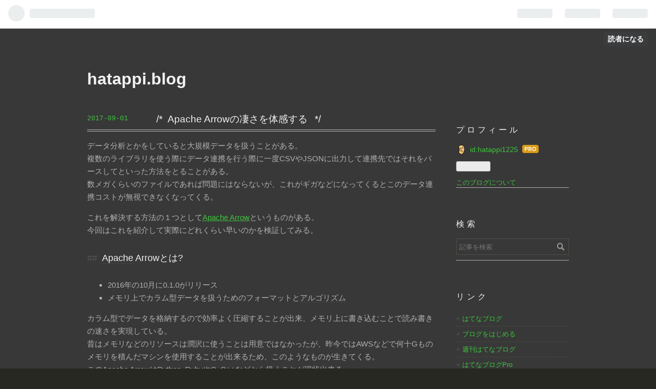

--- FILE ---
content_type: text/html; charset=utf-8
request_url: https://hatappi.blog/entry/2017/09/01/002458
body_size: 11635
content:
<!DOCTYPE html>
<html
  lang="ja"

data-admin-domain="//blog.hatena.ne.jp"
data-admin-origin="https://blog.hatena.ne.jp"
data-author="hatappi1225"
data-avail-langs="ja en"
data-blog="hatappi.hateblo.jp"
data-blog-host="hatappi.hateblo.jp"
data-blog-is-public="1"
data-blog-name="hatappi.blog"
data-blog-owner="hatappi1225"
data-blog-show-ads=""
data-blog-show-sleeping-ads=""
data-blog-uri="https://hatappi.blog/"
data-blog-uuid="10328749687196843571"
data-blogs-uri-base="https://hatappi.blog"
data-brand="pro"
data-data-layer="{&quot;hatenablog&quot;:{&quot;admin&quot;:{},&quot;analytics&quot;:{&quot;brand_property_id&quot;:&quot;&quot;,&quot;measurement_id&quot;:&quot;&quot;,&quot;non_sampling_property_id&quot;:&quot;&quot;,&quot;property_id&quot;:&quot;UA-54391524-4&quot;,&quot;separated_property_id&quot;:&quot;UA-29716941-22&quot;},&quot;blog&quot;:{&quot;blog_id&quot;:&quot;10328749687196843571&quot;,&quot;content_seems_japanese&quot;:&quot;true&quot;,&quot;disable_ads&quot;:&quot;custom_domain&quot;,&quot;enable_ads&quot;:&quot;false&quot;,&quot;enable_keyword_link&quot;:&quot;true&quot;,&quot;entry_show_footer_related_entries&quot;:&quot;true&quot;,&quot;force_pc_view&quot;:&quot;false&quot;,&quot;is_public&quot;:&quot;true&quot;,&quot;is_responsive_view&quot;:&quot;false&quot;,&quot;is_sleeping&quot;:&quot;true&quot;,&quot;lang&quot;:&quot;ja&quot;,&quot;name&quot;:&quot;hatappi.blog&quot;,&quot;owner_name&quot;:&quot;hatappi1225&quot;,&quot;uri&quot;:&quot;https://hatappi.blog/&quot;},&quot;brand&quot;:&quot;pro&quot;,&quot;page_id&quot;:&quot;entry&quot;,&quot;permalink_entry&quot;:{&quot;author_name&quot;:&quot;hatappi1225&quot;,&quot;categories&quot;:&quot;&quot;,&quot;character_count&quot;:2489,&quot;date&quot;:&quot;2017-09-01&quot;,&quot;entry_id&quot;:&quot;8599973812293493796&quot;,&quot;first_category&quot;:&quot;&quot;,&quot;hour&quot;:&quot;0&quot;,&quot;title&quot;:&quot;Apache Arrow\u306e\u51c4\u3055\u3092\u4f53\u611f\u3059\u308b&quot;,&quot;uri&quot;:&quot;https://hatappi.blog/entry/2017/09/01/002458&quot;},&quot;pro&quot;:&quot;pro&quot;,&quot;router_type&quot;:&quot;blogs&quot;}}"
data-device="pc"
data-dont-recommend-pro="false"
data-global-domain="https://hatena.blog"
data-globalheader-color="b"
data-globalheader-type="pc"
data-has-touch-view="1"
data-help-url="https://help.hatenablog.com"
data-page="entry"
data-parts-domain="https://hatenablog-parts.com"
data-plus-available="1"
data-pro="true"
data-router-type="blogs"
data-sentry-dsn="https://03a33e4781a24cf2885099fed222b56d@sentry.io/1195218"
data-sentry-environment="production"
data-sentry-sample-rate="0.1"
data-static-domain="https://cdn.blog.st-hatena.com"
data-version="ce040fcbad0d42a5e1cae88990dad0"




  data-initial-state="{}"

  >
  <head prefix="og: http://ogp.me/ns# fb: http://ogp.me/ns/fb# article: http://ogp.me/ns/article#">

  

  
  <meta name="viewport" content="width=device-width, initial-scale=1.0" />


  


  

  <meta name="robots" content="max-image-preview:large" />


  <meta charset="utf-8"/>
  <meta http-equiv="X-UA-Compatible" content="IE=7; IE=9; IE=10; IE=11" />
  <title>Apache Arrowの凄さを体感する - hatappi.blog</title>

  
  <link rel="canonical" href="https://hatappi.blog/entry/2017/09/01/002458"/>



  

<meta itemprop="name" content="Apache Arrowの凄さを体感する - hatappi.blog"/>

  <meta itemprop="image" content="https://ogimage.blog.st-hatena.com/10328749687196843571/8599973812293493796/1504193098"/>


  <meta property="og:title" content="Apache Arrowの凄さを体感する - hatappi.blog"/>
<meta property="og:type" content="article"/>
  <meta property="og:url" content="https://hatappi.blog/entry/2017/09/01/002458"/>

  <meta property="og:image" content="https://ogimage.blog.st-hatena.com/10328749687196843571/8599973812293493796/1504193098"/>

<meta property="og:image:alt" content="Apache Arrowの凄さを体感する - hatappi.blog"/>
    <meta property="og:description" content="データ分析とかをしていると大規模データを扱うことがある。 複数のライブラリを使う際にデータ連携を行う際に一度CSVやJSONに出力して連携先ではそれをパースしてといった方法をとることがある。 数メガくらいのファイルであれば問題にはならないが、これがギガなどになってくるとこのデータ連携コストが無視できなくなってくる。 これを解決する方法の１つとしてApache Arrowというものがある。 今回はこれを紹介して実際にどれくらい早いのかを検証してみる。 Apache Arrowとは? 2016年の10月に0.1.0がリリース メモリ上でカラム型データを扱うためのフォーマットとアルゴリズム カラム型…" />
<meta property="og:site_name" content="hatappi.blog"/>

  <meta property="article:published_time" content="2017-08-31T15:24:58Z" />

      <meta name="twitter:card"  content="summary_large_image" />
    <meta name="twitter:image" content="https://ogimage.blog.st-hatena.com/10328749687196843571/8599973812293493796/1504193098" />  <meta name="twitter:title" content="Apache Arrowの凄さを体感する - hatappi.blog" />    <meta name="twitter:description" content="データ分析とかをしていると大規模データを扱うことがある。 複数のライブラリを使う際にデータ連携を行う際に一度CSVやJSONに出力して連携先ではそれをパースしてといった方法をとることがある。 数メガくらいのファイルであれば問題にはならないが、これがギガなどになってくるとこのデータ連携コストが無視できなくなってくる。 こ…" />  <meta name="twitter:app:name:iphone" content="はてなブログアプリ" />
  <meta name="twitter:app:id:iphone" content="583299321" />
  <meta name="twitter:app:url:iphone" content="hatenablog:///open?uri=https%3A%2F%2Fhatappi.blog%2Fentry%2F2017%2F09%2F01%2F002458" />
  
    <meta name="description" content="データ分析とかをしていると大規模データを扱うことがある。 複数のライブラリを使う際にデータ連携を行う際に一度CSVやJSONに出力して連携先ではそれをパースしてといった方法をとることがある。 数メガくらいのファイルであれば問題にはならないが、これがギガなどになってくるとこのデータ連携コストが無視できなくなってくる。 これを解決する方法の１つとしてApache Arrowというものがある。 今回はこれを紹介して実際にどれくらい早いのかを検証してみる。 Apache Arrowとは? 2016年の10月に0.1.0がリリース メモリ上でカラム型データを扱うためのフォーマットとアルゴリズム カラム型…" />


  
<script
  id="embed-gtm-data-layer-loader"
  data-data-layer-page-specific="{&quot;hatenablog&quot;:{&quot;blogs_permalink&quot;:{&quot;entry_afc_issued&quot;:&quot;false&quot;,&quot;blog_afc_issued&quot;:&quot;false&quot;,&quot;is_blog_sleeping&quot;:&quot;true&quot;,&quot;is_author_pro&quot;:&quot;true&quot;,&quot;has_related_entries_with_elasticsearch&quot;:&quot;true&quot;}}}"
>
(function() {
  function loadDataLayer(elem, attrName) {
    if (!elem) { return {}; }
    var json = elem.getAttribute(attrName);
    if (!json) { return {}; }
    return JSON.parse(json);
  }

  var globalVariables = loadDataLayer(
    document.documentElement,
    'data-data-layer'
  );
  var pageSpecificVariables = loadDataLayer(
    document.getElementById('embed-gtm-data-layer-loader'),
    'data-data-layer-page-specific'
  );

  var variables = [globalVariables, pageSpecificVariables];

  if (!window.dataLayer) {
    window.dataLayer = [];
  }

  for (var i = 0; i < variables.length; i++) {
    window.dataLayer.push(variables[i]);
  }
})();
</script>

<!-- Google Tag Manager -->
<script>(function(w,d,s,l,i){w[l]=w[l]||[];w[l].push({'gtm.start':
new Date().getTime(),event:'gtm.js'});var f=d.getElementsByTagName(s)[0],
j=d.createElement(s),dl=l!='dataLayer'?'&l='+l:'';j.async=true;j.src=
'https://www.googletagmanager.com/gtm.js?id='+i+dl;f.parentNode.insertBefore(j,f);
})(window,document,'script','dataLayer','GTM-P4CXTW');</script>
<!-- End Google Tag Manager -->











  <link rel="shortcut icon" href="https://hatappi.blog/icon/favicon">
<link rel="apple-touch-icon" href="https://hatappi.blog/icon/touch">
<link rel="icon" sizes="192x192" href="https://hatappi.blog/icon/link">

  

<link rel="alternate" type="application/atom+xml" title="Atom" href="https://hatappi.blog/feed"/>
<link rel="alternate" type="application/rss+xml" title="RSS2.0" href="https://hatappi.blog/rss"/>

  <link rel="alternate" type="application/json+oembed" href="https://hatena.blog/oembed?url=https%3A%2F%2Fhatappi.blog%2Fentry%2F2017%2F09%2F01%2F002458&amp;format=json" title="oEmbed Profile of Apache Arrowの凄さを体感する"/>
<link rel="alternate" type="text/xml+oembed" href="https://hatena.blog/oembed?url=https%3A%2F%2Fhatappi.blog%2Fentry%2F2017%2F09%2F01%2F002458&amp;format=xml" title="oEmbed Profile of Apache Arrowの凄さを体感する"/>
  
  <link rel="author" href="http://www.hatena.ne.jp/hatappi1225/">

  

  


  
    
<link rel="stylesheet" type="text/css" href="https://cdn.blog.st-hatena.com/css/blog.css?version=ce040fcbad0d42a5e1cae88990dad0"/>

    
  <link rel="stylesheet" type="text/css" href="https://usercss.blog.st-hatena.com/blog_style/10328749687196843571/6dce9021d102df5c27ed557c1a6bf97ffccf1580"/>
  
  

  

  
<script> </script>

  
<style>
  div#google_afc_user,
  div.google-afc-user-container,
  div.google_afc_image,
  div.google_afc_blocklink {
      display: block !important;
  }
</style>


  

  
    <script type="application/ld+json">{"@context":"http://schema.org","@type":"Article","dateModified":"2017-09-01T00:24:58+09:00","datePublished":"2017-09-01T00:24:58+09:00","description":"データ分析とかをしていると大規模データを扱うことがある。 複数のライブラリを使う際にデータ連携を行う際に一度CSVやJSONに出力して連携先ではそれをパースしてといった方法をとることがある。 数メガくらいのファイルであれば問題にはならないが、これがギガなどになってくるとこのデータ連携コストが無視できなくなってくる。 これを解決する方法の１つとしてApache Arrowというものがある。 今回はこれを紹介して実際にどれくらい早いのかを検証してみる。 Apache Arrowとは? 2016年の10月に0.1.0がリリース メモリ上でカラム型データを扱うためのフォーマットとアルゴリズム カラム型…","headline":"Apache Arrowの凄さを体感する","image":["https://cdn.blog.st-hatena.com/images/theme/og-image-1500.png"],"mainEntityOfPage":{"@id":"https://hatappi.blog/entry/2017/09/01/002458","@type":"WebPage"}}</script>

  

  
</head>

  <body class="page-entry globalheader-ng-enabled">
    

<div id="globalheader-container"
  data-brand="hatenablog"
  
  >
  <iframe id="globalheader" height="37" frameborder="0" allowTransparency="true"></iframe>
</div>


  
  
  
    <nav class="
      blog-controlls
      
    ">
      <div class="blog-controlls-blog-icon">
        <a href="https://hatappi.blog/">
          <img src="https://cdn.image.st-hatena.com/image/square/65ac8696aa9620ec4e363662a511f61f9d180d91/backend=imagemagick;height=128;version=1;width=128/https%3A%2F%2Fcdn.user.blog.st-hatena.com%2Fblog_custom_icon%2F124354713%2F1627307418500096" alt="hatappi.blog"/>
        </a>
      </div>
      <div class="blog-controlls-title">
        <a href="https://hatappi.blog/">hatappi.blog</a>
      </div>
      <a href="https://blog.hatena.ne.jp/hatappi1225/hatappi.hateblo.jp/subscribe?utm_campaign=subscribe_blog&amp;utm_source=blogs_topright_button&amp;utm_medium=button" class="blog-controlls-subscribe-btn test-blog-header-controlls-subscribe">
        読者になる
      </a>
    </nav>
  

  <div id="container">
    <div id="container-inner">
      <header id="blog-title" data-brand="hatenablog">
  <div id="blog-title-inner" >
    <div id="blog-title-content">
      <h1 id="title"><a href="https://hatappi.blog/">hatappi.blog</a></h1>
      
    </div>
  </div>
</header>

      

      
      




<div id="content" class="hfeed"
  
  >
  <div id="content-inner">
    <div id="wrapper">
      <div id="main">
        <div id="main-inner">
          

          



          
  
  <!-- google_ad_section_start -->
  <!-- rakuten_ad_target_begin -->
  
  
  

  

  
    
      
        <article class="entry hentry test-hentry js-entry-article date-first autopagerize_page_element chars-2800 words-400 mode-markdown entry-odd" id="entry-8599973812293493796" data-keyword-campaign="" data-uuid="8599973812293493796" data-publication-type="entry">
  <div class="entry-inner">
    <header class="entry-header">
  
    <div class="date entry-date first">
    <a href="https://hatappi.blog/archive/2017/09/01" rel="nofollow">
      <time datetime="2017-08-31T15:24:58Z" title="2017-08-31T15:24:58Z">
        <span class="date-year">2017</span><span class="hyphen">-</span><span class="date-month">09</span><span class="hyphen">-</span><span class="date-day">01</span>
      </time>
    </a>
      </div>
  <h1 class="entry-title">
  <a href="https://hatappi.blog/entry/2017/09/01/002458" class="entry-title-link bookmark">Apache Arrowの凄さを体感する</a>
</h1>

  
  


  

  

</header>

    


    <div class="entry-content hatenablog-entry">
  
    <p>データ分析とかをしていると大規模データを扱うことがある。<br/>
複数のライブラリを使う際にデータ連携を行う際に一度<a class="keyword" href="http://d.hatena.ne.jp/keyword/CSV">CSV</a>や<a class="keyword" href="http://d.hatena.ne.jp/keyword/JSON">JSON</a>に出力して連携先ではそれをパースしてといった方法をとることがある。<br/>
数メガくらいのファイルであれば問題にはならないが、これがギガなどになってくるとこのデータ連携コストが無視できなくなってくる。</p>

<p>これを解決する方法の１つとして<a href="https://arrow.apache.org/">Apache Arrow</a>というものがある。<br/>
今回はこれを紹介して実際にどれくらい早いのかを検証してみる。</p>

<h2><a class="keyword" href="http://d.hatena.ne.jp/keyword/Apache">Apache</a> Arrowとは?</h2>

<ul>
<li>2016年の10月に0.1.0がリリース</li>
<li>メモリ上でカラム型データを扱うためのフォーマットと<a class="keyword" href="http://d.hatena.ne.jp/keyword/%A5%A2%A5%EB%A5%B4%A5%EA%A5%BA%A5%E0">アルゴリズム</a></li>
</ul>


<p>カラム型でデータを格納するので効率よく圧縮することが出来、メモリ上に書き込むことで読み書きの速さを実現している。<br/>
昔はメモリなどのリソースは潤沢に使うことは用意ではなかったが、昨今では<a class="keyword" href="http://d.hatena.ne.jp/keyword/AWS">AWS</a>などで何十Gものメモリを積んだマシンを使用することが出来るため、このようなものが生きてくる。<br/>
この<a class="keyword" href="http://d.hatena.ne.jp/keyword/Apache">Apache</a> Arrowは<a class="keyword" href="http://d.hatena.ne.jp/keyword/Python">Python</a>, <a class="keyword" href="http://d.hatena.ne.jp/keyword/Ruby">Ruby</a>やC, <a class="keyword" href="http://d.hatena.ne.jp/keyword/C%2B%2B">C++</a>などから扱うことが現状出来る。</p>

<h2>実際に速さを体験してみる</h2>

<h3>検証について</h3>

<p>今回はEC2のt2.largeを使って検証を行った</p>

<pre class="code" data-lang="" data-unlink>Ubuntu: 16.04.2  
CPU: 2
メモリ: 8G   

Python: 3.6.2  
Ruby: 2.4.1  
Arrow: 0.6.0</pre>


<p>今回はこれを使って<a class="keyword" href="http://d.hatena.ne.jp/keyword/Python">Python</a>で<a class="keyword" href="http://d.hatena.ne.jp/keyword/CSV">CSV</a>、Arrowで2.3Gのデータを出力し<a class="keyword" href="http://d.hatena.ne.jp/keyword/Ruby">Ruby</a>でそれぞれを読み込んだ時の速度を見る。</p>

<h3><a class="keyword" href="http://d.hatena.ne.jp/keyword/CSV">CSV</a></h3>

<p><a class="keyword" href="http://d.hatena.ne.jp/keyword/Python">Python</a>での書き込み</p>

<pre class="code lang-python" data-lang="python" data-unlink><span class="synPreProc">import</span> pandas <span class="synStatement">as</span> pd
<span class="synPreProc">import</span> pyarrow <span class="synStatement">as</span> pa
<span class="synPreProc">from</span> time <span class="synPreProc">import</span> time

df = pd.DataFrame({<span class="synConstant">&quot;a&quot;</span>: [<span class="synConstant">&quot;a&quot;</span> * i <span class="synStatement">for</span> i <span class="synStatement">in</span> <span class="synIdentifier">list</span>(<span class="synIdentifier">range</span>(<span class="synConstant">40000</span>))],
                   <span class="synConstant">&quot;b&quot;</span>: [<span class="synConstant">&quot;b&quot;</span> * i <span class="synStatement">for</span> i <span class="synStatement">in</span> <span class="synIdentifier">list</span>(<span class="synIdentifier">range</span>(<span class="synConstant">40000</span>))],
                   <span class="synConstant">&quot;c&quot;</span>: [<span class="synConstant">&quot;c&quot;</span> * i <span class="synStatement">for</span> i <span class="synStatement">in</span> <span class="synIdentifier">list</span>(<span class="synIdentifier">range</span>(<span class="synConstant">40000</span>))]})

start_time = time()
df.to_csv(<span class="synConstant">&quot;test.csv&quot;</span>, header=<span class="synIdentifier">False</span>)
<span class="synIdentifier">print</span>(<span class="synConstant">&quot;write : {0}s&quot;</span>.<span class="synIdentifier">format</span>(time() - start_time))
</pre>


<p><a class="keyword" href="http://d.hatena.ne.jp/keyword/Ruby">Ruby</a>での読み込み</p>

<pre class="code lang-ruby" data-lang="ruby" data-unlink><span class="synPreProc">require</span> <span class="synSpecial">&quot;</span><span class="synConstant">time</span><span class="synSpecial">&quot;</span>
<span class="synPreProc">require</span> <span class="synSpecial">&quot;</span><span class="synConstant">csv</span><span class="synSpecial">&quot;</span>

start_time = <span class="synType">Time</span>.now
<span class="synType">CSV</span>.open(<span class="synSpecial">&quot;</span><span class="synConstant">test.csv</span><span class="synSpecial">&quot;</span>, <span class="synConstant">headers</span>: <span class="synConstant">false</span>) <span class="synStatement">do</span> |<span class="synIdentifier">row</span>|
   puts <span class="synSpecial">&quot;</span><span class="synConstant">batch size : </span><span class="synSpecial">#{</span>row.count<span class="synSpecial">}&quot;</span>
<span class="synStatement">end</span>
puts <span class="synSpecial">&quot;</span><span class="synConstant">read : </span><span class="synSpecial">#{</span><span class="synType">Time</span>.now - start_time<span class="synSpecial">}</span><span class="synConstant">s</span><span class="synSpecial">&quot;</span>
</pre>


<h3><a class="keyword" href="http://d.hatena.ne.jp/keyword/Apache">Apache</a> Arrow</h3>

<p><a class="keyword" href="http://d.hatena.ne.jp/keyword/Python">Python</a>での書き込み</p>

<pre class="code lang-python" data-lang="python" data-unlink><span class="synComment">#-*- using:utf-8 -*-</span>
<span class="synPreProc">import</span> pandas <span class="synStatement">as</span> pd
<span class="synPreProc">import</span> pyarrow <span class="synStatement">as</span> pa
<span class="synPreProc">from</span> time <span class="synPreProc">import</span> time

df = pd.DataFrame({<span class="synConstant">&quot;a&quot;</span>: [<span class="synConstant">&quot;a&quot;</span> * i <span class="synStatement">for</span> i <span class="synStatement">in</span> <span class="synIdentifier">list</span>(<span class="synIdentifier">range</span>(<span class="synConstant">40000</span>))],
                   <span class="synConstant">&quot;b&quot;</span>: [<span class="synConstant">&quot;b&quot;</span> * i <span class="synStatement">for</span> i <span class="synStatement">in</span> <span class="synIdentifier">list</span>(<span class="synIdentifier">range</span>(<span class="synConstant">40000</span>))],
                   <span class="synConstant">&quot;c&quot;</span>: [<span class="synConstant">&quot;c&quot;</span> * i <span class="synStatement">for</span> i <span class="synStatement">in</span> <span class="synIdentifier">list</span>(<span class="synIdentifier">range</span>(<span class="synConstant">40000</span>))]})
start_time = time()
record_batch = pa.RecordBatch.from_pandas(df)
<span class="synStatement">with</span> pa.OSFile(<span class="synConstant">&quot;/dev/shm/pandas.arrow&quot;</span>, <span class="synConstant">&quot;wb&quot;</span>) <span class="synStatement">as</span> sink:
    schema = record_batch.schema
    writer = pa.RecordBatchFileWriter(sink, schema)
    writer.write_batch(record_batch)
    writer.close()
<span class="synIdentifier">print</span>(<span class="synConstant">&quot;write : {0}s&quot;</span>.<span class="synIdentifier">format</span>(time() - start_time))
</pre>


<p><a class="keyword" href="http://d.hatena.ne.jp/keyword/Ruby">Ruby</a>での読み込み</p>

<pre class="code lang-ruby" data-lang="ruby" data-unlink><span class="synPreProc">require</span> <span class="synSpecial">&quot;</span><span class="synConstant">arrow</span><span class="synSpecial">&quot;</span>
<span class="synPreProc">require</span> <span class="synSpecial">&quot;</span><span class="synConstant">time</span><span class="synSpecial">&quot;</span>
<span class="synPreProc">require</span> <span class="synSpecial">&quot;</span><span class="synConstant">csv</span><span class="synSpecial">&quot;</span>

<span class="synType">Input</span> = <span class="synType">Arrow</span>::<span class="synType">MemoryMappedInputStream</span>

start_time = <span class="synType">Time</span>.now
<span class="synType">Input</span>.open(<span class="synSpecial">&quot;</span><span class="synConstant">/dev/shm/pandas.arrow</span><span class="synSpecial">&quot;</span>) <span class="synStatement">do</span> |<span class="synIdentifier">input</span>|
  reader = <span class="synType">Arrow</span>::<span class="synType">RecordBatchFileReader</span>.new(input)
  puts <span class="synSpecial">&quot;</span><span class="synConstant">batch size : </span><span class="synSpecial">#{</span>reader.get_record_batch(<span class="synConstant">0</span>).count<span class="synSpecial">}&quot;</span>
<span class="synStatement">end</span>
puts <span class="synSpecial">&quot;</span><span class="synConstant">read : </span><span class="synSpecial">#{</span><span class="synType">Time</span>.now - start_time<span class="synSpecial">}</span><span class="synConstant">s</span><span class="synSpecial">&quot;</span>
</pre>


<h3>検証</h3>

<p><strong><a class="keyword" href="http://d.hatena.ne.jp/keyword/CSV">CSV</a>の時</strong></p>

<table>
<thead>
<tr>
<th></th>
<th> Write (s) </th>
<th> Read (s)       </th>
</tr>
</thead>
<tbody>
<tr>
<td> 1     </td>
<td> 51.62104869 </td>
<td> 4.85522798  </td>
</tr>
<tr>
<td> 2     </td>
<td> 51.43777633 </td>
<td> 4.864032677 </td>
</tr>
<tr>
<td> 3     </td>
<td> 51.35622239 </td>
<td> 4.885216672 </td>
</tr>
<tr>
<td> 4     </td>
<td> 51.46343231 </td>
<td> 4.865155221 </td>
</tr>
<tr>
<td> 5     </td>
<td> 51.39711213 </td>
<td> 4.870614692 </td>
</tr>
</tbody>
</table>


<p><strong><a class="keyword" href="http://d.hatena.ne.jp/keyword/Apache">Apache</a> Arrowの時</strong></p>

<table>
<thead>
<tr>
<th></th>
<th> Write (s) </th>
<th> Read (s)       </th>
</tr>
</thead>
<tbody>
<tr>
<td> 1     </td>
<td> 3.39462328  </td>
<td> 0.013111846  </td>
</tr>
<tr>
<td> 2     </td>
<td> 3.312984943 </td>
<td> 0.013321837  </td>
</tr>
<tr>
<td> 3     </td>
<td> 3.332154036 </td>
<td> 0.013229807  </td>
</tr>
<tr>
<td> 4     </td>
<td> 3.342362165 </td>
<td> 0.013370328  </td>
</tr>
<tr>
<td> 5     </td>
<td> 3.306367636 </td>
<td> 0.012740001  </td>
</tr>
</tbody>
</table>


<p>それぞれの場合で5回ほど実行して平均をとると<br/>
<a class="keyword" href="http://d.hatena.ne.jp/keyword/CSV">CSV</a>の時が書き込みに<strong>51.46秒</strong>、読み込みに<strong>4.87秒</strong><br/>
<a class="keyword" href="http://d.hatena.ne.jp/keyword/Apache">Apache</a> Arrowの時が書き込みに<strong>3.34秒</strong>、読み込みに<strong>0.01秒</strong></p>

<p>書き込みも読み込みも早くなってますね!!</p>

    
    




    

  
</div>

    
  <footer class="entry-footer">
    
    <div class="entry-tags-wrapper">
  <div class="entry-tags">  </div>
</div>

    <p class="entry-footer-section track-inview-by-gtm" data-gtm-track-json="{&quot;area&quot;: &quot;finish_reading&quot;}">
  <span class="author vcard"><span class="fn" data-load-nickname="1" data-user-name="hatappi1225" >hatappi1225</span></span>
  <span class="entry-footer-time"><a href="https://hatappi.blog/entry/2017/09/01/002458"><time data-relative datetime="2017-08-31T15:24:58Z" title="2017-08-31T15:24:58Z" class="updated">2017-09-01 00:24</time></a></span>
  
  
  
    <span class="
      entry-footer-subscribe
      
    " data-test-blog-controlls-subscribe>
      <a href="https://blog.hatena.ne.jp/hatappi1225/hatappi.hateblo.jp/subscribe?utm_campaign=subscribe_blog&amp;utm_medium=button&amp;utm_source=blogs_entry_footer">
        読者になる
      </a>
    </span>
  
</p>

    
  <div
    class="hatena-star-container"
    data-hatena-star-container
    data-hatena-star-url="https://hatappi.blog/entry/2017/09/01/002458"
    data-hatena-star-title="Apache Arrowの凄さを体感する"
    data-hatena-star-variant="profile-icon"
    data-hatena-star-profile-url-template="https://blog.hatena.ne.jp/{username}/"
  ></div>


    
<div class="social-buttons">
  
  
    <div class="social-button-item">
      <a href="https://b.hatena.ne.jp/entry/s/hatappi.blog/entry/2017/09/01/002458" class="hatena-bookmark-button" data-hatena-bookmark-url="https://hatappi.blog/entry/2017/09/01/002458" data-hatena-bookmark-layout="vertical-balloon" data-hatena-bookmark-lang="ja" title="この記事をはてなブックマークに追加"><img src="https://b.st-hatena.com/images/entry-button/button-only.gif" alt="この記事をはてなブックマークに追加" width="20" height="20" style="border: none;" /></a>
    </div>
  
  
    <div class="social-button-item">
      <div class="fb-share-button" data-layout="box_count" data-href="https://hatappi.blog/entry/2017/09/01/002458"></div>
    </div>
  
  
    
    
    <div class="social-button-item">
      <a
          class="entry-share-button entry-share-button-twitter test-share-button-twitter"
          href="https://x.com/intent/tweet?text=Apache+Arrow%E3%81%AE%E5%87%84%E3%81%95%E3%82%92%E4%BD%93%E6%84%9F%E3%81%99%E3%82%8B+-+hatappi.blog&amp;url=https%3A%2F%2Fhatappi.blog%2Fentry%2F2017%2F09%2F01%2F002458"
          title="X（Twitter）で投稿する"
        ></a>
    </div>
  
  
  
  
  
  
</div>

    

    <div class="customized-footer">
      

        

          <div class="entry-footer-modules" id="entry-footer-secondary-modules">      
<div class="hatena-module hatena-module-related-entries" >
      
  <!-- Hatena-Epic-has-related-entries-with-elasticsearch:true -->
  <div class="hatena-module-title">
    関連記事
  </div>
  <div class="hatena-module-body">
    <ul class="related-entries hatena-urllist urllist-with-thumbnails">
  
  
    
    <li class="urllist-item related-entries-item">
      <div class="urllist-item-inner related-entries-item-inner">
        
          
                      <div class="urllist-date-link related-entries-date-link">
  <a href="https://hatappi.blog/archive/2018/11/17" rel="nofollow">
    <time datetime="2018-11-17T10:59:38Z" title="2018年11月17日">
      2018-11-17
    </time>
  </a>
</div>

          <a href="https://hatappi.blog/entry/2018/11/17/195938" class="urllist-title-link related-entries-title-link  urllist-title related-entries-title">RubyData Tokyo Meetupで「Red Chainerを なぜ作って今後どうするのか」…</a>




          
          

                      <div class="urllist-entry-body related-entries-entry-body">speee.connpass.com ↑ 今日はこのイベントで発表してきました!!…</div>
      </div>
    </li>
  
    
    <li class="urllist-item related-entries-item">
      <div class="urllist-item-inner related-entries-item-inner">
        
          
                      <a class="urllist-image-link related-entries-image-link" href="https://hatappi.blog/entry/2018/10/04/223424">
  <img alt="AWS AthenaでALBのアクセスログを集計する" src="https://cdn.image.st-hatena.com/image/square/63053f2300ff9b322c28c484b177a8484d354532/backend=imagemagick;height=100;version=1;width=100/https%3A%2F%2Fcdn-ak.f.st-hatena.com%2Fimages%2Ffotolife%2Fh%2Fhatappi1225%2F20181004%2F20181004221118.png" class="urllist-image related-entries-image" title="AWS AthenaでALBのアクセスログを集計する" width="100" height="100" loading="lazy">
</a>
            <div class="urllist-date-link related-entries-date-link">
  <a href="https://hatappi.blog/archive/2018/10/04" rel="nofollow">
    <time datetime="2018-10-04T13:34:24Z" title="2018年10月4日">
      2018-10-04
    </time>
  </a>
</div>

          <a href="https://hatappi.blog/entry/2018/10/04/223424" class="urllist-title-link related-entries-title-link  urllist-title related-entries-title">AWS AthenaでALBのアクセスログを集計する</a>




          
          

                      <div class="urllist-entry-body related-entries-entry-body">============ 2018-10-05 に追記 =============== 今回検証で使…</div>
      </div>
    </li>
  
    
    <li class="urllist-item related-entries-item">
      <div class="urllist-item-inner related-entries-item-inner">
        
          
                      <div class="urllist-date-link related-entries-date-link">
  <a href="https://hatappi.blog/archive/2017/08/08" rel="nofollow">
    <time datetime="2017-08-08T10:36:07Z" title="2017年8月8日">
      2017-08-08
    </time>
  </a>
</div>

          <a href="https://hatappi.blog/entry/2017/08/08/193607" class="urllist-title-link related-entries-title-link  urllist-title related-entries-title">C++のコードをPythonで呼ぶ</a>




          
          

                      <div class="urllist-entry-body related-entries-entry-body">github.com C++11のコードをPythonから利用できるようにするた…</div>
      </div>
    </li>
  
</ul>

  </div>
</div>
  </div>
        

      
    </div>
    
  <div class="comment-box js-comment-box">
    
    <ul class="comment js-comment">
      <li class="read-more-comments" style="display: none;"><a>もっと読む</a></li>
    </ul>
    
      <a class="leave-comment-title js-leave-comment-title">コメントを書く</a>
    
  </div>

  </footer>

  </div>
</article>

      
      
    
  

  
  <!-- rakuten_ad_target_end -->
  <!-- google_ad_section_end -->
  
  
  
  <div class="pager pager-permalink permalink">
    
      
      <span class="pager-prev">
        <a href="https://hatappi.blog/entry/2017/09/02/144411" rel="prev">
          <span class="pager-arrow">&laquo; </span>
          軽量Ruby普及・実用化促進フォーラム2017…
        </a>
      </span>
    
    
      
      <span class="pager-next">
        <a href="https://hatappi.blog/entry/2017/08/28/191529" rel="next">
          the_silver_searcherを使って快適vim grep…
          <span class="pager-arrow"> &raquo;</span>
        </a>
      </span>
    
  </div>


  



        </div>
      </div>

      <aside id="box1">
  <div id="box1-inner">
  </div>
</aside>

    </div><!-- #wrapper -->

    
<aside id="box2">
  
  <div id="box2-inner">
    
      

<div class="hatena-module hatena-module-profile">
  <div class="hatena-module-title">
    プロフィール
  </div>
  <div class="hatena-module-body">
    
    <a href="https://hatappi.blog/about" class="profile-icon-link">
      <img src="https://cdn.profile-image.st-hatena.com/users/hatappi1225/profile.png?1513842251"
      alt="id:hatappi1225" class="profile-icon" />
    </a>
    

    
    <span class="id">
      <a href="https://hatappi.blog/about" class="hatena-id-link"><span data-load-nickname="1" data-user-name="hatappi1225">id:hatappi1225</span></a>
      
  
  
    <a href="https://blog.hatena.ne.jp/-/pro?plus_via=blog_plus_badge&amp;utm_source=pro_badge&amp;utm_medium=referral&amp;utm_campaign=register_pro" title="はてなブログPro"><i class="badge-type-pro">はてなブログPro</i></a>
  


    </span>
    

    

    

    
      <div class="hatena-follow-button-box btn-subscribe js-hatena-follow-button-box"
  
  >

  <a href="#" class="hatena-follow-button js-hatena-follow-button">
    <span class="subscribing">
      <span class="foreground">読者です</span>
      <span class="background">読者をやめる</span>
    </span>
    <span class="unsubscribing" data-track-name="profile-widget-subscribe-button" data-track-once>
      <span class="foreground">読者になる</span>
      <span class="background">読者になる</span>
    </span>
  </a>
  <div class="subscription-count-box js-subscription-count-box">
    <i></i>
    <u></u>
    <span class="subscription-count js-subscription-count">
    </span>
  </div>
</div>

    

    

    <div class="profile-about">
      <a href="https://hatappi.blog/about">このブログについて</a>
    </div>

  </div>
</div>

    
      <div class="hatena-module hatena-module-search-box">
  <div class="hatena-module-title">
    検索
  </div>
  <div class="hatena-module-body">
    <form class="search-form" role="search" action="https://hatappi.blog/search" method="get">
  <input type="text" name="q" class="search-module-input" value="" placeholder="記事を検索" required>
  <input type="submit" value="検索" class="search-module-button" />
</form>

  </div>
</div>

    
      <div class="hatena-module hatena-module-links">
  <div class="hatena-module-title">
    リンク
  </div>
  <div class="hatena-module-body">
    <ul class="hatena-urllist">
      
        <li>
          <a href="https://hatena.blog/">はてなブログ</a>
        </li>
      
        <li>
          <a href="https://hatena.blog/guide?via=200109">ブログをはじめる</a>
        </li>
      
        <li>
          <a href="http://blog.hatenablog.com">週刊はてなブログ</a>
        </li>
      
        <li>
          <a href="https://hatena.blog/guide/pro">はてなブログPro</a>
        </li>
      
    </ul>
  </div>
</div>

    
      <div class="hatena-module hatena-module-recent-entries ">
  <div class="hatena-module-title">
    <a href="https://hatappi.blog/archive">
      最新記事
    </a>
  </div>
  <div class="hatena-module-body">
    <ul class="recent-entries hatena-urllist ">
  
  
    
    <li class="urllist-item recent-entries-item">
      <div class="urllist-item-inner recent-entries-item-inner">
        
          
          
          <a href="https://hatappi.blog/entry/2024/05/11/084020" class="urllist-title-link recent-entries-title-link  urllist-title recent-entries-title">Feedly で要約した記事を見る仕組みを作る</a>




          
          

                </div>
    </li>
  
    
    <li class="urllist-item recent-entries-item">
      <div class="urllist-item-inner recent-entries-item-inner">
        
          
          
          <a href="https://hatappi.blog/entry/2024/04/17/223633" class="urllist-title-link recent-entries-title-link  urllist-title recent-entries-title">Istio 1.21 で &quot;Support for all CNIs in ambient mode&quot; になったので挙動を確認してみる</a>




          
          

                </div>
    </li>
  
    
    <li class="urllist-item recent-entries-item">
      <div class="urllist-item-inner recent-entries-item-inner">
        
          
          
          <a href="https://hatappi.blog/entry/2024/03/29/090000" class="urllist-title-link recent-entries-title-link  urllist-title recent-entries-title">Kubernetes Pod 内の起動中の Container で iptables を確認したい</a>




          
          

                </div>
    </li>
  
    
    <li class="urllist-item recent-entries-item">
      <div class="urllist-item-inner recent-entries-item-inner">
        
          
          
          <a href="https://hatappi.blog/entry/2023/12/31/175641" class="urllist-title-link recent-entries-title-link  urllist-title recent-entries-title">GPT-4V x LINE Bot を Cloudflare Workers で実現するためにやったこと・やらなかったこと</a>




          
          

                </div>
    </li>
  
    
    <li class="urllist-item recent-entries-item">
      <div class="urllist-item-inner recent-entries-item-inner">
        
          
          
          <a href="https://hatappi.blog/entry/2023/12/26/121542" class="urllist-title-link recent-entries-title-link  urllist-title recent-entries-title">ローカルを固定のドメインで公開したい - Cloudflare Tunnel 編</a>




          
          

                </div>
    </li>
  
</ul>

      </div>
</div>

    
      

<div class="hatena-module hatena-module-archive" data-archive-type="default" data-archive-url="https://hatappi.blog/archive">
  <div class="hatena-module-title">
    <a href="https://hatappi.blog/archive">月別アーカイブ</a>
  </div>
  <div class="hatena-module-body">
    
      
        <ul class="hatena-urllist">
          
            <li class="archive-module-year archive-module-year-hidden" data-year="2024">
              <div class="archive-module-button">
                <span class="archive-module-hide-button">▼</span>
                <span class="archive-module-show-button">▶</span>
              </div>
              <a href="https://hatappi.blog/archive/2024" class="archive-module-year-title archive-module-year-2024">
                2024
              </a>
              <ul class="archive-module-months">
                
                  <li class="archive-module-month">
                    <a href="https://hatappi.blog/archive/2024/05" class="archive-module-month-title archive-module-month-2024-5">
                      2024 / 5
                    </a>
                  </li>
                
                  <li class="archive-module-month">
                    <a href="https://hatappi.blog/archive/2024/04" class="archive-module-month-title archive-module-month-2024-4">
                      2024 / 4
                    </a>
                  </li>
                
                  <li class="archive-module-month">
                    <a href="https://hatappi.blog/archive/2024/03" class="archive-module-month-title archive-module-month-2024-3">
                      2024 / 3
                    </a>
                  </li>
                
              </ul>
            </li>
          
            <li class="archive-module-year archive-module-year-hidden" data-year="2023">
              <div class="archive-module-button">
                <span class="archive-module-hide-button">▼</span>
                <span class="archive-module-show-button">▶</span>
              </div>
              <a href="https://hatappi.blog/archive/2023" class="archive-module-year-title archive-module-year-2023">
                2023
              </a>
              <ul class="archive-module-months">
                
                  <li class="archive-module-month">
                    <a href="https://hatappi.blog/archive/2023/12" class="archive-module-month-title archive-module-month-2023-12">
                      2023 / 12
                    </a>
                  </li>
                
                  <li class="archive-module-month">
                    <a href="https://hatappi.blog/archive/2023/09" class="archive-module-month-title archive-module-month-2023-9">
                      2023 / 9
                    </a>
                  </li>
                
              </ul>
            </li>
          
            <li class="archive-module-year archive-module-year-hidden" data-year="2022">
              <div class="archive-module-button">
                <span class="archive-module-hide-button">▼</span>
                <span class="archive-module-show-button">▶</span>
              </div>
              <a href="https://hatappi.blog/archive/2022" class="archive-module-year-title archive-module-year-2022">
                2022
              </a>
              <ul class="archive-module-months">
                
                  <li class="archive-module-month">
                    <a href="https://hatappi.blog/archive/2022/12" class="archive-module-month-title archive-module-month-2022-12">
                      2022 / 12
                    </a>
                  </li>
                
                  <li class="archive-module-month">
                    <a href="https://hatappi.blog/archive/2022/11" class="archive-module-month-title archive-module-month-2022-11">
                      2022 / 11
                    </a>
                  </li>
                
                  <li class="archive-module-month">
                    <a href="https://hatappi.blog/archive/2022/09" class="archive-module-month-title archive-module-month-2022-9">
                      2022 / 9
                    </a>
                  </li>
                
                  <li class="archive-module-month">
                    <a href="https://hatappi.blog/archive/2022/06" class="archive-module-month-title archive-module-month-2022-6">
                      2022 / 6
                    </a>
                  </li>
                
                  <li class="archive-module-month">
                    <a href="https://hatappi.blog/archive/2022/05" class="archive-module-month-title archive-module-month-2022-5">
                      2022 / 5
                    </a>
                  </li>
                
                  <li class="archive-module-month">
                    <a href="https://hatappi.blog/archive/2022/04" class="archive-module-month-title archive-module-month-2022-4">
                      2022 / 4
                    </a>
                  </li>
                
                  <li class="archive-module-month">
                    <a href="https://hatappi.blog/archive/2022/03" class="archive-module-month-title archive-module-month-2022-3">
                      2022 / 3
                    </a>
                  </li>
                
                  <li class="archive-module-month">
                    <a href="https://hatappi.blog/archive/2022/02" class="archive-module-month-title archive-module-month-2022-2">
                      2022 / 2
                    </a>
                  </li>
                
              </ul>
            </li>
          
            <li class="archive-module-year archive-module-year-hidden" data-year="2021">
              <div class="archive-module-button">
                <span class="archive-module-hide-button">▼</span>
                <span class="archive-module-show-button">▶</span>
              </div>
              <a href="https://hatappi.blog/archive/2021" class="archive-module-year-title archive-module-year-2021">
                2021
              </a>
              <ul class="archive-module-months">
                
                  <li class="archive-module-month">
                    <a href="https://hatappi.blog/archive/2021/11" class="archive-module-month-title archive-module-month-2021-11">
                      2021 / 11
                    </a>
                  </li>
                
                  <li class="archive-module-month">
                    <a href="https://hatappi.blog/archive/2021/10" class="archive-module-month-title archive-module-month-2021-10">
                      2021 / 10
                    </a>
                  </li>
                
                  <li class="archive-module-month">
                    <a href="https://hatappi.blog/archive/2021/08" class="archive-module-month-title archive-module-month-2021-8">
                      2021 / 8
                    </a>
                  </li>
                
                  <li class="archive-module-month">
                    <a href="https://hatappi.blog/archive/2021/07" class="archive-module-month-title archive-module-month-2021-7">
                      2021 / 7
                    </a>
                  </li>
                
                  <li class="archive-module-month">
                    <a href="https://hatappi.blog/archive/2021/06" class="archive-module-month-title archive-module-month-2021-6">
                      2021 / 6
                    </a>
                  </li>
                
                  <li class="archive-module-month">
                    <a href="https://hatappi.blog/archive/2021/05" class="archive-module-month-title archive-module-month-2021-5">
                      2021 / 5
                    </a>
                  </li>
                
                  <li class="archive-module-month">
                    <a href="https://hatappi.blog/archive/2021/02" class="archive-module-month-title archive-module-month-2021-2">
                      2021 / 2
                    </a>
                  </li>
                
                  <li class="archive-module-month">
                    <a href="https://hatappi.blog/archive/2021/01" class="archive-module-month-title archive-module-month-2021-1">
                      2021 / 1
                    </a>
                  </li>
                
              </ul>
            </li>
          
            <li class="archive-module-year archive-module-year-hidden" data-year="2020">
              <div class="archive-module-button">
                <span class="archive-module-hide-button">▼</span>
                <span class="archive-module-show-button">▶</span>
              </div>
              <a href="https://hatappi.blog/archive/2020" class="archive-module-year-title archive-module-year-2020">
                2020
              </a>
              <ul class="archive-module-months">
                
                  <li class="archive-module-month">
                    <a href="https://hatappi.blog/archive/2020/12" class="archive-module-month-title archive-module-month-2020-12">
                      2020 / 12
                    </a>
                  </li>
                
                  <li class="archive-module-month">
                    <a href="https://hatappi.blog/archive/2020/10" class="archive-module-month-title archive-module-month-2020-10">
                      2020 / 10
                    </a>
                  </li>
                
                  <li class="archive-module-month">
                    <a href="https://hatappi.blog/archive/2020/09" class="archive-module-month-title archive-module-month-2020-9">
                      2020 / 9
                    </a>
                  </li>
                
                  <li class="archive-module-month">
                    <a href="https://hatappi.blog/archive/2020/08" class="archive-module-month-title archive-module-month-2020-8">
                      2020 / 8
                    </a>
                  </li>
                
                  <li class="archive-module-month">
                    <a href="https://hatappi.blog/archive/2020/05" class="archive-module-month-title archive-module-month-2020-5">
                      2020 / 5
                    </a>
                  </li>
                
                  <li class="archive-module-month">
                    <a href="https://hatappi.blog/archive/2020/03" class="archive-module-month-title archive-module-month-2020-3">
                      2020 / 3
                    </a>
                  </li>
                
                  <li class="archive-module-month">
                    <a href="https://hatappi.blog/archive/2020/02" class="archive-module-month-title archive-module-month-2020-2">
                      2020 / 2
                    </a>
                  </li>
                
              </ul>
            </li>
          
            <li class="archive-module-year archive-module-year-hidden" data-year="2019">
              <div class="archive-module-button">
                <span class="archive-module-hide-button">▼</span>
                <span class="archive-module-show-button">▶</span>
              </div>
              <a href="https://hatappi.blog/archive/2019" class="archive-module-year-title archive-module-year-2019">
                2019
              </a>
              <ul class="archive-module-months">
                
                  <li class="archive-module-month">
                    <a href="https://hatappi.blog/archive/2019/12" class="archive-module-month-title archive-module-month-2019-12">
                      2019 / 12
                    </a>
                  </li>
                
                  <li class="archive-module-month">
                    <a href="https://hatappi.blog/archive/2019/11" class="archive-module-month-title archive-module-month-2019-11">
                      2019 / 11
                    </a>
                  </li>
                
                  <li class="archive-module-month">
                    <a href="https://hatappi.blog/archive/2019/10" class="archive-module-month-title archive-module-month-2019-10">
                      2019 / 10
                    </a>
                  </li>
                
                  <li class="archive-module-month">
                    <a href="https://hatappi.blog/archive/2019/09" class="archive-module-month-title archive-module-month-2019-9">
                      2019 / 9
                    </a>
                  </li>
                
                  <li class="archive-module-month">
                    <a href="https://hatappi.blog/archive/2019/08" class="archive-module-month-title archive-module-month-2019-8">
                      2019 / 8
                    </a>
                  </li>
                
                  <li class="archive-module-month">
                    <a href="https://hatappi.blog/archive/2019/07" class="archive-module-month-title archive-module-month-2019-7">
                      2019 / 7
                    </a>
                  </li>
                
                  <li class="archive-module-month">
                    <a href="https://hatappi.blog/archive/2019/06" class="archive-module-month-title archive-module-month-2019-6">
                      2019 / 6
                    </a>
                  </li>
                
                  <li class="archive-module-month">
                    <a href="https://hatappi.blog/archive/2019/05" class="archive-module-month-title archive-module-month-2019-5">
                      2019 / 5
                    </a>
                  </li>
                
                  <li class="archive-module-month">
                    <a href="https://hatappi.blog/archive/2019/04" class="archive-module-month-title archive-module-month-2019-4">
                      2019 / 4
                    </a>
                  </li>
                
                  <li class="archive-module-month">
                    <a href="https://hatappi.blog/archive/2019/03" class="archive-module-month-title archive-module-month-2019-3">
                      2019 / 3
                    </a>
                  </li>
                
                  <li class="archive-module-month">
                    <a href="https://hatappi.blog/archive/2019/02" class="archive-module-month-title archive-module-month-2019-2">
                      2019 / 2
                    </a>
                  </li>
                
                  <li class="archive-module-month">
                    <a href="https://hatappi.blog/archive/2019/01" class="archive-module-month-title archive-module-month-2019-1">
                      2019 / 1
                    </a>
                  </li>
                
              </ul>
            </li>
          
            <li class="archive-module-year archive-module-year-hidden" data-year="2018">
              <div class="archive-module-button">
                <span class="archive-module-hide-button">▼</span>
                <span class="archive-module-show-button">▶</span>
              </div>
              <a href="https://hatappi.blog/archive/2018" class="archive-module-year-title archive-module-year-2018">
                2018
              </a>
              <ul class="archive-module-months">
                
                  <li class="archive-module-month">
                    <a href="https://hatappi.blog/archive/2018/12" class="archive-module-month-title archive-module-month-2018-12">
                      2018 / 12
                    </a>
                  </li>
                
                  <li class="archive-module-month">
                    <a href="https://hatappi.blog/archive/2018/11" class="archive-module-month-title archive-module-month-2018-11">
                      2018 / 11
                    </a>
                  </li>
                
                  <li class="archive-module-month">
                    <a href="https://hatappi.blog/archive/2018/10" class="archive-module-month-title archive-module-month-2018-10">
                      2018 / 10
                    </a>
                  </li>
                
                  <li class="archive-module-month">
                    <a href="https://hatappi.blog/archive/2018/09" class="archive-module-month-title archive-module-month-2018-9">
                      2018 / 9
                    </a>
                  </li>
                
                  <li class="archive-module-month">
                    <a href="https://hatappi.blog/archive/2018/08" class="archive-module-month-title archive-module-month-2018-8">
                      2018 / 8
                    </a>
                  </li>
                
                  <li class="archive-module-month">
                    <a href="https://hatappi.blog/archive/2018/07" class="archive-module-month-title archive-module-month-2018-7">
                      2018 / 7
                    </a>
                  </li>
                
                  <li class="archive-module-month">
                    <a href="https://hatappi.blog/archive/2018/06" class="archive-module-month-title archive-module-month-2018-6">
                      2018 / 6
                    </a>
                  </li>
                
                  <li class="archive-module-month">
                    <a href="https://hatappi.blog/archive/2018/05" class="archive-module-month-title archive-module-month-2018-5">
                      2018 / 5
                    </a>
                  </li>
                
                  <li class="archive-module-month">
                    <a href="https://hatappi.blog/archive/2018/04" class="archive-module-month-title archive-module-month-2018-4">
                      2018 / 4
                    </a>
                  </li>
                
                  <li class="archive-module-month">
                    <a href="https://hatappi.blog/archive/2018/03" class="archive-module-month-title archive-module-month-2018-3">
                      2018 / 3
                    </a>
                  </li>
                
                  <li class="archive-module-month">
                    <a href="https://hatappi.blog/archive/2018/02" class="archive-module-month-title archive-module-month-2018-2">
                      2018 / 2
                    </a>
                  </li>
                
                  <li class="archive-module-month">
                    <a href="https://hatappi.blog/archive/2018/01" class="archive-module-month-title archive-module-month-2018-1">
                      2018 / 1
                    </a>
                  </li>
                
              </ul>
            </li>
          
            <li class="archive-module-year archive-module-year-hidden" data-year="2017">
              <div class="archive-module-button">
                <span class="archive-module-hide-button">▼</span>
                <span class="archive-module-show-button">▶</span>
              </div>
              <a href="https://hatappi.blog/archive/2017" class="archive-module-year-title archive-module-year-2017">
                2017
              </a>
              <ul class="archive-module-months">
                
                  <li class="archive-module-month">
                    <a href="https://hatappi.blog/archive/2017/12" class="archive-module-month-title archive-module-month-2017-12">
                      2017 / 12
                    </a>
                  </li>
                
                  <li class="archive-module-month">
                    <a href="https://hatappi.blog/archive/2017/11" class="archive-module-month-title archive-module-month-2017-11">
                      2017 / 11
                    </a>
                  </li>
                
                  <li class="archive-module-month">
                    <a href="https://hatappi.blog/archive/2017/10" class="archive-module-month-title archive-module-month-2017-10">
                      2017 / 10
                    </a>
                  </li>
                
                  <li class="archive-module-month">
                    <a href="https://hatappi.blog/archive/2017/09" class="archive-module-month-title archive-module-month-2017-9">
                      2017 / 9
                    </a>
                  </li>
                
                  <li class="archive-module-month">
                    <a href="https://hatappi.blog/archive/2017/08" class="archive-module-month-title archive-module-month-2017-8">
                      2017 / 8
                    </a>
                  </li>
                
                  <li class="archive-module-month">
                    <a href="https://hatappi.blog/archive/2017/07" class="archive-module-month-title archive-module-month-2017-7">
                      2017 / 7
                    </a>
                  </li>
                
                  <li class="archive-module-month">
                    <a href="https://hatappi.blog/archive/2017/06" class="archive-module-month-title archive-module-month-2017-6">
                      2017 / 6
                    </a>
                  </li>
                
                  <li class="archive-module-month">
                    <a href="https://hatappi.blog/archive/2017/05" class="archive-module-month-title archive-module-month-2017-5">
                      2017 / 5
                    </a>
                  </li>
                
                  <li class="archive-module-month">
                    <a href="https://hatappi.blog/archive/2017/04" class="archive-module-month-title archive-module-month-2017-4">
                      2017 / 4
                    </a>
                  </li>
                
                  <li class="archive-module-month">
                    <a href="https://hatappi.blog/archive/2017/03" class="archive-module-month-title archive-module-month-2017-3">
                      2017 / 3
                    </a>
                  </li>
                
              </ul>
            </li>
          
            <li class="archive-module-year archive-module-year-hidden" data-year="2016">
              <div class="archive-module-button">
                <span class="archive-module-hide-button">▼</span>
                <span class="archive-module-show-button">▶</span>
              </div>
              <a href="https://hatappi.blog/archive/2016" class="archive-module-year-title archive-module-year-2016">
                2016
              </a>
              <ul class="archive-module-months">
                
                  <li class="archive-module-month">
                    <a href="https://hatappi.blog/archive/2016/12" class="archive-module-month-title archive-module-month-2016-12">
                      2016 / 12
                    </a>
                  </li>
                
              </ul>
            </li>
          
        </ul>
      
    
  </div>
</div>

    
    
  </div>
</aside>


  </div>
</div>




      

      

    </div>
  </div>
  
<footer id="footer" data-brand="hatenablog">
  <div id="footer-inner">
    
      <div style="display:none !important" class="guest-footer js-guide-register test-blogs-register-guide" data-action="guide-register">
  <div class="guest-footer-content">
    <h3>はてなブログをはじめよう！</h3>
    <p>hatappi1225さんは、はてなブログを使っています。あなたもはてなブログをはじめてみませんか？</p>
    <div class="guest-footer-btn-container">
      <div  class="guest-footer-btn">
        <a class="btn btn-register js-inherit-ga" href="https://blog.hatena.ne.jp/register?via=200227" target="_blank">はてなブログをはじめる（無料）</a>
      </div>
      <div  class="guest-footer-btn">
        <a href="https://hatena.blog/guide" target="_blank">はてなブログとは</a>
      </div>
    </div>
  </div>
</div>

    
    <address class="footer-address">
      <a href="https://hatappi.blog/">
        <img src="https://cdn.image.st-hatena.com/image/square/65ac8696aa9620ec4e363662a511f61f9d180d91/backend=imagemagick;height=128;version=1;width=128/https%3A%2F%2Fcdn.user.blog.st-hatena.com%2Fblog_custom_icon%2F124354713%2F1627307418500096" width="16" height="16" alt="hatappi.blog"/>
        <span class="footer-address-name">hatappi.blog</span>
      </a>
    </address>
    <p class="services">
      Powered by <a href="https://hatena.blog/">Hatena Blog</a>
      |
        <a href="https://blog.hatena.ne.jp/-/abuse_report?target_url=https%3A%2F%2Fhatappi.blog%2Fentry%2F2017%2F09%2F01%2F002458" class="report-abuse-link test-report-abuse-link" target="_blank">ブログを報告する</a>
    </p>
  </div>
</footer>


  
  <script async src="https://s.hatena.ne.jp/js/widget/star.js"></script>
  
  
  <script>
    if (typeof window.Hatena === 'undefined') {
      window.Hatena = {};
    }
    if (!Hatena.hasOwnProperty('Star')) {
      Hatena.Star = {
        VERSION: 2,
      };
    }
  </script>


  
    <div id="fb-root"></div>
<script>(function(d, s, id) {
  var js, fjs = d.getElementsByTagName(s)[0];
  if (d.getElementById(id)) return;
  js = d.createElement(s); js.id = id;
  js.src = "//connect.facebook.net/ja_JP/sdk.js#xfbml=1&appId=719729204785177&version=v17.0";
  fjs.parentNode.insertBefore(js, fjs);
}(document, 'script', 'facebook-jssdk'));</script>

  
  

<div class="quote-box">
  <div class="tooltip-quote tooltip-quote-stock">
    <i class="blogicon-quote" title="引用をストック"></i>
  </div>
  <div class="tooltip-quote tooltip-quote-tweet js-tooltip-quote-tweet">
    <a class="js-tweet-quote" target="_blank" data-track-name="quote-tweet" data-track-once>
      <img src="https://cdn.blog.st-hatena.com/images/admin/quote/quote-x-icon.svg?version=ce040fcbad0d42a5e1cae88990dad0" title="引用して投稿する" >
    </a>
  </div>
</div>

<div class="quote-stock-panel" id="quote-stock-message-box" style="position: absolute; z-index: 3000">
  <div class="message-box" id="quote-stock-succeeded-message" style="display: none">
    <p>引用をストックしました</p>
    <button class="btn btn-primary" id="quote-stock-show-editor-button" data-track-name="curation-quote-edit-button">ストック一覧を見る</button>
    <button class="btn quote-stock-close-message-button">閉じる</button>
  </div>

  <div class="message-box" id="quote-login-required-message" style="display: none">
    <p>引用するにはまずログインしてください</p>
    <button class="btn btn-primary" id="quote-login-button">ログイン</button>
    <button class="btn quote-stock-close-message-button">閉じる</button>
  </div>

  <div class="error-box" id="quote-stock-failed-message" style="display: none">
    <p>引用をストックできませんでした。再度お試しください</p>
    <button class="btn quote-stock-close-message-button">閉じる</button>
  </div>

  <div class="error-box" id="unstockable-quote-message-box" style="display: none; position: absolute; z-index: 3000;">
    <p>限定公開記事のため引用できません。</p>
  </div>
</div>

<script type="x-underscore-template" id="js-requote-button-template">
  <div class="requote-button js-requote-button">
    <button class="requote-button-btn tipsy-top" title="引用する"><i class="blogicon-quote"></i></button>
  </div>
</script>



  
  <div id="hidden-subscribe-button" style="display: none;">
    <div class="hatena-follow-button-box btn-subscribe js-hatena-follow-button-box"
  
  >

  <a href="#" class="hatena-follow-button js-hatena-follow-button">
    <span class="subscribing">
      <span class="foreground">読者です</span>
      <span class="background">読者をやめる</span>
    </span>
    <span class="unsubscribing" data-track-name="profile-widget-subscribe-button" data-track-once>
      <span class="foreground">読者になる</span>
      <span class="background">読者になる</span>
    </span>
  </a>
  <div class="subscription-count-box js-subscription-count-box">
    <i></i>
    <u></u>
    <span class="subscription-count js-subscription-count">
    </span>
  </div>
</div>

  </div>

  



    


  <script async src="https://platform.twitter.com/widgets.js" charset="utf-8"></script>

<script src="https://b.st-hatena.com/js/bookmark_button.js" charset="utf-8" async="async"></script>


<script type="text/javascript" src="https://cdn.blog.st-hatena.com/js/external/jquery.min.js?v=1.12.4&amp;version=ce040fcbad0d42a5e1cae88990dad0"></script>







<script src="https://cdn.blog.st-hatena.com/js/texts-ja.js?version=ce040fcbad0d42a5e1cae88990dad0"></script>



  <script id="vendors-js" data-env="production" src="https://cdn.blog.st-hatena.com/js/vendors.js?version=ce040fcbad0d42a5e1cae88990dad0" crossorigin="anonymous"></script>

<script id="hatenablog-js" data-env="production" src="https://cdn.blog.st-hatena.com/js/hatenablog.js?version=ce040fcbad0d42a5e1cae88990dad0" crossorigin="anonymous" data-page-id="entry"></script>


  <script>Hatena.Diary.GlobalHeader.init()</script>







    

    





  </body>
</html>

